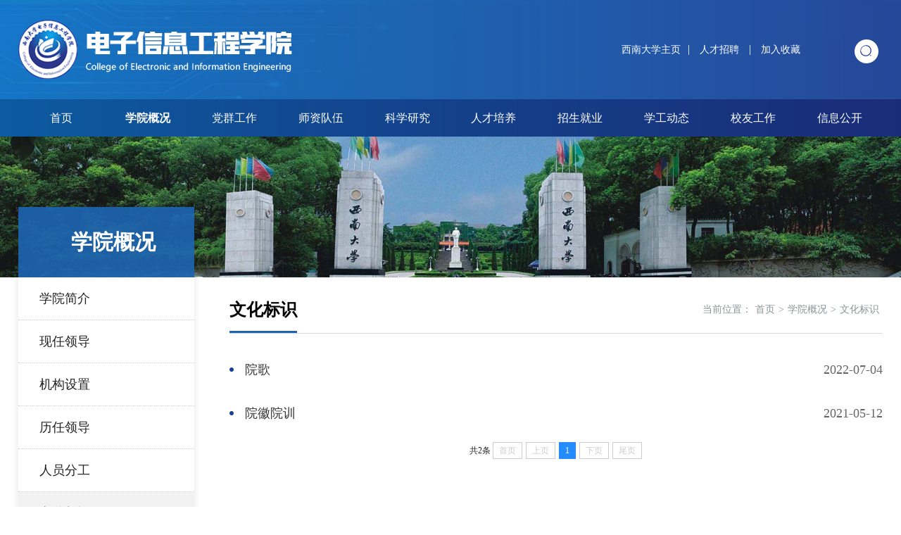

--- FILE ---
content_type: text/html
request_url: http://ceie.swu.edu.cn/xygk/whbs.htm
body_size: 5297
content:
<!DOCTYPE html>
<html>

<head>
    <meta charset="utf-8" />
    <meta name="renderer" content="webkit" />
    <link rel="shortcut icon" href="../images/favicon.ico" type="image/x-icon">
    <meta name="viewport" content="width=device-width, initial-scale=1.0, maximum-scale=1.0, user-scalable=0,minimal-ui:ios">
    <meta http-equiv="X-UA-Compatible" content="ie=edge">
    <title>文化标识-电信学院</title><META Name="keywords" Content="电信学院,院徽院训" />

    <link rel="stylesheet" href="../style/slick.css">
    <link rel="stylesheet" href="../style/slick-theme.css">
    <link rel="stylesheet" href="../style/public.css">
    <link rel="stylesheet" href="../style/ny.css">

    <script src="../js/jquery.js"></script>
    <script src="../js/slick.js"></script>
    <script src="../js/public.js"></script>
<!--Announced by Visual SiteBuilder 9-->
<link rel="stylesheet" type="text/css" href="../_sitegray/_sitegray_d.css" />
<script language="javascript" src="../_sitegray/_sitegray.js"></script>
<!-- CustomerNO:77656262657232307478475053535742000100004154 -->
<link rel="stylesheet" type="text/css" href="../listx.vsb.css" />
<script type="text/javascript" src="/system/resource/js/counter.js"></script>
<script type="text/javascript">_jsq_(1017,'/listx.jsp',-1,1747819929)</script>
</head>

<body>
<div class="b-top">
    <div class="t-search-zzc"></div>
    <script type="text/javascript">
    function _nl_ys_check(){
        
        var keyword = document.getElementById('showkeycode1073030').value;
        if(keyword==null||keyword==""){
            alert("请输入你要检索的内容！");
            return false;
        }
        if(window.toFF==1)
        {
            document.getElementById("lucenenewssearchkey1073030").value = Simplized(keyword );
        }else
        {
            document.getElementById("lucenenewssearchkey1073030").value = keyword;            
        }
        var  base64 = new Base64();
        document.getElementById("lucenenewssearchkey1073030").value = base64.encode(document.getElementById("lucenenewssearchkey1073030").value);
        new VsbFormFunc().disableAutoEnable(document.getElementById("showkeycode1073030"));
        return true;
    } 
</script>
<form action="../search.jsp?wbtreeid=1017" method="post" id="au0a" name="au0a" onsubmit="return _nl_ys_check()" style="display: inline">
 <input type="hidden" id="lucenenewssearchkey1073030" name="lucenenewssearchkey" value=""><input type="hidden" id="_lucenesearchtype1073030" name="_lucenesearchtype" value="1"><input type="hidden" id="searchScope1073030" name="searchScope" value="0">
 <div class="t-search">
 <div>
            <input type="text" palceholder="输入关键字！" name="showkeycode" id="showkeycode1073030" style="color:#666666;">
            <div class="search-btn">
                <input type="image" src="../images/searchbt.png">
            </div>
        </div>
         </div>
 
  
</form><script language="javascript" src="/system/resource/js/base64.js"></script><script language="javascript" src="/system/resource/js/formfunc.js"></script>
 
</div>
    <!-- pc 顶部 导航 -->
    <div class="pc">
        <div class="top">
            <div class="px1500 clearfix">
                <div class="logo fl">
<a href="../index.htm"><img src="../images/logo.png" /></a></div>
                <div class="top-r fr">
                    <div class="search-btnr">
                        <img class="search-switch" src="../images/searchbt.png" alt="">
                    </div>
                </div>
                <div class="toplink">
<script language="javascript">
function dosuba1073029a()
{
    try{
        var ua = navigator.userAgent.toLowerCase();
        if(ua.indexOf("msie 8")>-1)
        {
            window.external.AddToFavoritesBar(document.location.href,document.title,"");//IE8
        }else if(ua.toLowerCase().indexOf("rv:")>-1)
        {
            window.external.AddToFavoritesBar(document.location.href,document.title,"");//IE11+
        }else{
            if (document.all) 
            {
                window.external.addFavorite(document.location.href, document.title);
            }else if(window.sidebar)
            {
                window.sidebar.addPanel( document.title, document.location.href, "");//firefox
            }
            else
            {
                alert(hotKeysa1073029a());
            }
        }

    }
    catch (e){alert("无法自动添加到收藏夹，请使用 Ctrl + d 手动添加");}
}
function hotKeysa1073029a() 
{
    var ua = navigator.userAgent.toLowerCase(); 
    var str = "";    
    var isWebkit = (ua.indexOf('webkit') != - 1); 
    var isMac = (ua.indexOf('mac') != - 1);     
    if (ua.indexOf('konqueror') != - 1) 
    {  
        str = 'CTRL + B'; // Konqueror   
    } 
    else if (window.home || isWebkit || isMac) 
    {        
        str = (isMac ? 'Command/Cmd' : 'CTRL') + ' + D'; // Netscape, Safari, iCab, IE5/Mac   
    }
    return ((str) ? '无法自动添加到收藏夹，请使用' + str + '手动添加' : str);
}
function setHomepagea1073029a()
{
    var url = document.location.href;
    if (document.all)
    {
        document.body.style.behavior='url(#default#homepage)';
        document.body.setHomePage(url);
    }
    else if (window.sidebar)
    {
        if(window.netscape)
        {
             try{
                  netscape.security.PrivilegeManager.enablePrivilege("UniversalXPConnect");
             }catch (e){
                   alert("该操作被浏览器拒绝，如果想启用该功能，请在地址栏内输入 about:config,然后将项 signed.applets.codebase_principal_support 值该为true");
             }
        }
    var prefs = Components.classes['@mozilla.org/preferences-service;1'].getService(Components. interfaces.nsIPrefBranch);
    prefs.setCharPref('browser.startup.homepage',url);
    }
    else
    {
        alert("浏览器不支持自动设为首页，请手动设置");
    }
}
</script>
            <a href="http://www.swu.edu.cn/" target="_blank">西南大学主页</a>|
            
            <A href="../szdw/rczp.htm" style="TEXT-DECORATION: none;">
              人才招聘 
            </A>
        |
            <A onclick="javascript:dosuba1073029a();" href="#" style="TEXT-DECORATION: none;">
               加入收藏 
            </A>
</div>
            </div>
        </div>
        <div class="nav"><ul class="px1500 clearfix">


  <li>
                    <a href="../index.htm">首页</a>
                     
                       
                </li>

 

  <li class="active">
                    <a href="xyjj.htm">学院概况</a>
                    <div>
                        <ul>
                     <li>
                                <a href="xyjj.htm">学院简介</a>
                            </li>
                     <li>
                                <a href="xrld.htm">现任领导</a>
                            </li>
                     <li>
                                <a href="jgsz.htm">机构设置</a>
                            </li>
                     <li>
                                <a href="lrld.htm">历任领导</a>
                            </li>
                     <li>
                                <a href="ryfg.htm">人员分工</a>
                            </li>
                     <li>
                                <a href="whbs.htm">文化标识</a>
                            </li>
                     </ul>
                    </div>
                     
                       
                </li>

 

  <li>
                    <a href="../dqgz/dzzsz.htm">党群工作</a>
                    <div>
                        <ul>
                     <li>
                                <a href="../dqgz/dzzsz.htm">党组织设置</a>
                            </li>
                     <li>
                                <a href="../dqgz/sdsf.htm">师德师风</a>
                            </li>
                     <li>
                                <a href="../dqgz/jwgz.htm">纪委工作</a>
                            </li>
                     <li>
                                <a href="../dqgz/dwgk.htm">党务公开</a>
                            </li>
                     <li>
                                <a href="../dqgz/dyfz.htm">党员发展</a>
                            </li>
                     <li>
                                <a href="../dqgz/hdly.htm">活动掠影</a>
                            </li>
                     <li>
                                <a href="../dqgz/gzzd.htm">规章制度</a>
                            </li>
                     <li>
                                <a href="../dqgz/dxzx.htm">党校在线</a>
                            </li>
                     <li>
                                <a href="../dqgz/ghjdh.htm">工会教代会</a>
                            </li>
                     </ul>
                    </div>
                     
                       
                </li>

 

  <li>
                    <a href="../szdw/gjrc.htm">师资队伍</a>
                    <div>
                        <ul>
                     <li>
                                <a href="../szdw/gjrc.htm">各级人才</a>
                            </li>
                     <li>
                                <a href="../szdw/dzxxx.htm">电子信息系</a>
                            </li>
                     <li>
                                <a href="../szdw/txgcx.htm">通信工程系</a>
                            </li>
                     <li>
                                <a href="../szdw/xxaqx.htm">信息安全系</a>
                            </li>
                     <li>
                                <a href="../szdw/syzx.htm">实验中心</a>
                            </li>
                     <li>
                                <a href="../szdw/xgdw.htm">学工队伍</a>
                            </li>
                     <li>
                                <a href="../szdw/xzgl.htm">行政管理</a>
                            </li>
                     <li>
                                <a href="../szdw/rczp.htm">人才招聘</a>
                            </li>
                     </ul>
                    </div>
                     
                       
                </li>

 

  <li>
                    <a href="../kxyj/xkjs.htm">科学研究</a>
                    <div>
                        <ul>
                     <li>
                                <a href="../kxyj/xkjs.htm">学科建设</a>
                            </li>
                     <li>
                                <a href="../kxyj/kypt.htm">科研平台</a>
                            </li>
                     <li>
                                <a href="../kxyj/kytd.htm">科研团队</a>
                            </li>
                     <li>
                                <a href="../kxyj/xsjl.htm">学术交流</a>
                            </li>
                     <li>
                                <a href="../kxyj/kyxm.htm">科研项目</a>
                            </li>
                     <li>
                                <a href="../kxyj/kycg.htm">科研成果</a>
                            </li>
                     </ul>
                    </div>
                     
                       
                </li>

 

  <li>
                    <a href="../rcpy/bksjy.htm">人才培养</a>
                    <div>
                        <ul>
                     <li>
                                <a href="../rcpy/bksjy.htm">本科生教育</a>
                            </li>
                     <li>
                                <a href="../rcpy/yjsjy.htm">研究生教育</a>
                            </li>
                     <li>
                                <a href="../rcpy/gjjl.htm">国际交流</a>
                            </li>
                     </ul>
                    </div>
                     
                       
                </li>

 

  <li>
                    <a href="../zsjy/zsxx.htm">招生就业</a>
                    <div>
                        <ul>
                     <li>
                                <a href="../zsjy/zsxx.htm">招生信息</a>
                            </li>
                     <li>
                                <a href="../zsjy/jyzc.htm">就业政策</a>
                            </li>
                     <li>
                                <a href="../zsjy/jyxx.htm">就业信息</a>
                            </li>
                     <li>
                                <a href="../zsjy/bysxx.htm">毕业生信息</a>
                            </li>
                     <li>
                                <a href="../zsjy/qzls.htm">求职路上</a>
                            </li>
                     <li>
                                <a href="../zsjy/yjsdsjs.htm">研究生导师介绍</a>
                            </li>
                     </ul>
                    </div>
                     
                       
                </li>

 

  <li>
                    <a href="../xgdt/gzzd.htm">学工动态</a>
                    <div>
                        <ul>
                     <li>
                                <a href="../xgdt/gzzd.htm">规章制度</a>
                            </li>
                     <li>
                                <a href="../xgdt/xskj.htm">学生科技</a>
                            </li>
                     <li>
                                <a href="../xgdt/txhd.htm">团学活动</a>
                            </li>
                     <li>
                                <a href="../xgdt/xsfc.htm">学生风采</a>
                            </li>
                     </ul>
                    </div>
                     
                       
                </li>

 

  <li>
                    <a href="<span style='color:red;font-size:9pt'>转换链接错误</span>">校友工作</a>
                    <div>
                        <ul>
                     <li>
                                <a href="../xygz/xyfc.htm">校友风采</a>
                            </li>
                     <li>
                                <a href="../xygz/xyhd.htm">校友活动</a>
                            </li>
                     </ul>
                    </div>
                     
                       
                </li>

 

  <li>
                    <a href="../xxgk/xyxw.htm">信息公开</a>
                    <div>
                        <ul>
                     <li>
                                <a href="../xxgk/xyxw.htm">学院新闻</a>
                            </li>
                     <li>
                                <a href="../xxgk/xytz.htm">通知公告</a>
                            </li>
                     <li>
                                <a href="../xxgk/ywgk.htm">院务公开</a>
                            </li>
                     <li>
                                <a href="../xxgk/xzzq.htm">下载专区</a>
                            </li>
                     </ul>
                    </div>
                     
                       
                </li>

 
</ul></div>
    </div>
    <!-- 移动端导航 -->
    <div class="m-top">
        <div class="wap wap-menu">
            <img src="../images/menu.png" class="menu" alt="">
            <img src="../images/close.png" class="close-menu" alt="">
        </div>
    </div>
    <div class="wap m-head">
        <div class="m-logo">    <script language="javascript" src="/system/resource/js/dynclicks.js"></script> 
            
              
                        <a href="../index.htm" onclick="_addDynClicks(&#34;wbimage&#34;, 1747819929, 75433)">
                           
                            <img src="../images/logo.png">
                        </a>  
                   
       
</div>
        <div class="m-nav">
            <div class="m-tlink"><script language="javascript" src="/system/resource/js/openlink.js"></script>
    <a href="http://www.swu.edu.cn/" onclick="_addDynClicks(&#34;wburl&#34;, 1747819929, 86729)">西南大学主页</a>
</div>
            <div class="m-search"><script type="text/javascript">
    function _nl_ys_check1(){
        
        var keyword = document.getElementById('showkeycode1073033').value;
        if(keyword==null||keyword==""){
            alert("请输入你要检索的内容！");
            return false;
        }
        if(window.toFF==1)
        {
            document.getElementById("lucenenewssearchkey1073033").value = Simplized(keyword );
        }else
        {
            document.getElementById("lucenenewssearchkey1073033").value = keyword;            
        }
        var  base64 = new Base64();
        document.getElementById("lucenenewssearchkey1073033").value = base64.encode(document.getElementById("lucenenewssearchkey1073033").value);
        new VsbFormFunc().disableAutoEnable(document.getElementById("showkeycode1073033"));
        return true;
    } 
</script>
<form action="../search.jsp?wbtreeid=1017" method="post" id="au6a" name="au6a" onsubmit="return _nl_ys_check1()" style="display: inline">
 <input type="hidden" id="lucenenewssearchkey1073033" name="lucenenewssearchkey" value=""><input type="hidden" id="_lucenesearchtype1073033" name="_lucenesearchtype" value="1"><input type="hidden" id="searchScope1073033" name="searchScope" value="0">
 
 <input type="text" placeholder="请输入关键字" name="showkeycode" id="showkeycode1073033">
  <input type="image" src="../images/searchbt.png">
 
  
</form>
</div>
            <ul class="">
<li>
                    <a href="../index.htm">首页</a>
                    
                </li>

 

<li>
                    <a href="xyjj.htm">学院概况</a><span></span>
                     <ul>
                     <li>
                            <a href="xyjj.htm">学院简介</a>
                        </li>
                     <li>
                            <a href="xrld.htm">现任领导</a>
                        </li>
                     <li>
                            <a href="jgsz.htm">机构设置</a>
                        </li>
                     <li>
                            <a href="lrld.htm">历任领导</a>
                        </li>
                     <li>
                            <a href="ryfg.htm">人员分工</a>
                        </li>
                     <li>
                            <a href="whbs.htm">文化标识</a>
                        </li>
                     </ul>
                    
                    
                </li>

 

<li>
                    <a href="../dqgz/dzzsz.htm">党群工作</a><span></span>
                     <ul>
                     <li>
                            <a href="../dqgz/dzzsz.htm">党组织设置</a>
                        </li>
                     <li>
                            <a href="../dqgz/sdsf.htm">师德师风</a>
                        </li>
                     <li>
                            <a href="../dqgz/jwgz.htm">纪委工作</a>
                        </li>
                     <li>
                            <a href="../dqgz/dwgk.htm">党务公开</a>
                        </li>
                     <li>
                            <a href="../dqgz/dyfz.htm">党员发展</a>
                        </li>
                     <li>
                            <a href="../dqgz/hdly.htm">活动掠影</a>
                        </li>
                     <li>
                            <a href="../dqgz/gzzd.htm">规章制度</a>
                        </li>
                     <li>
                            <a href="../dqgz/dxzx.htm">党校在线</a>
                        </li>
                     <li>
                            <a href="../dqgz/ghjdh.htm">工会教代会</a>
                        </li>
                     </ul>
                    
                    
                </li>

 

<li>
                    <a href="../szdw/gjrc.htm">师资队伍</a><span></span>
                     <ul>
                     <li>
                            <a href="../szdw/gjrc.htm">各级人才</a>
                        </li>
                     <li>
                            <a href="../szdw/dzxxx.htm">电子信息系</a>
                        </li>
                     <li>
                            <a href="../szdw/txgcx.htm">通信工程系</a>
                        </li>
                     <li>
                            <a href="../szdw/xxaqx.htm">信息安全系</a>
                        </li>
                     <li>
                            <a href="../szdw/syzx.htm">实验中心</a>
                        </li>
                     <li>
                            <a href="../szdw/xgdw.htm">学工队伍</a>
                        </li>
                     <li>
                            <a href="../szdw/xzgl.htm">行政管理</a>
                        </li>
                     <li>
                            <a href="../szdw/rczp.htm">人才招聘</a>
                        </li>
                     </ul>
                    
                    
                </li>

 

<li>
                    <a href="../kxyj/xkjs.htm">科学研究</a><span></span>
                     <ul>
                     <li>
                            <a href="../kxyj/xkjs.htm">学科建设</a>
                        </li>
                     <li>
                            <a href="../kxyj/kypt.htm">科研平台</a>
                        </li>
                     <li>
                            <a href="../kxyj/kytd.htm">科研团队</a>
                        </li>
                     <li>
                            <a href="../kxyj/xsjl.htm">学术交流</a>
                        </li>
                     <li>
                            <a href="../kxyj/kyxm.htm">科研项目</a>
                        </li>
                     <li>
                            <a href="../kxyj/kycg.htm">科研成果</a>
                        </li>
                     </ul>
                    
                    
                </li>

 

<li>
                    <a href="../rcpy/bksjy.htm">人才培养</a><span></span>
                     <ul>
                     <li>
                            <a href="../rcpy/bksjy.htm">本科生教育</a>
                        </li>
                     <li>
                            <a href="../rcpy/yjsjy.htm">研究生教育</a>
                        </li>
                     <li>
                            <a href="../rcpy/gjjl.htm">国际交流</a>
                        </li>
                     </ul>
                    
                    
                </li>

 

<li>
                    <a href="../zsjy/zsxx.htm">招生就业</a><span></span>
                     <ul>
                     <li>
                            <a href="../zsjy/zsxx.htm">招生信息</a>
                        </li>
                     <li>
                            <a href="../zsjy/jyzc.htm">就业政策</a>
                        </li>
                     <li>
                            <a href="../zsjy/jyxx.htm">就业信息</a>
                        </li>
                     <li>
                            <a href="../zsjy/bysxx.htm">毕业生信息</a>
                        </li>
                     <li>
                            <a href="../zsjy/qzls.htm">求职路上</a>
                        </li>
                     <li>
                            <a href="../zsjy/yjsdsjs.htm">研究生导师介绍</a>
                        </li>
                     </ul>
                    
                    
                </li>

 

<li>
                    <a href="../xgdt/gzzd.htm">学工动态</a><span></span>
                     <ul>
                     <li>
                            <a href="../xgdt/gzzd.htm">规章制度</a>
                        </li>
                     <li>
                            <a href="../xgdt/xskj.htm">学生科技</a>
                        </li>
                     <li>
                            <a href="../xgdt/txhd.htm">团学活动</a>
                        </li>
                     <li>
                            <a href="../xgdt/xsfc.htm">学生风采</a>
                        </li>
                     </ul>
                    
                    
                </li>

 

<li>
                    <a href="<span style='color:red;font-size:9pt'>转换链接错误</span>">校友工作</a><span></span>
                     <ul>
                     <li>
                            <a href="../xygz/xyfc.htm">校友风采</a>
                        </li>
                     <li>
                            <a href="../xygz/xyhd.htm">校友活动</a>
                        </li>
                     </ul>
                    
                    
                </li>

 

<li>
                    <a href="../xxgk/xyxw.htm">信息公开</a><span></span>
                     <ul>
                     <li>
                            <a href="../xxgk/xyxw.htm">学院新闻</a>
                        </li>
                     <li>
                            <a href="../xxgk/xytz.htm">通知公告</a>
                        </li>
                     <li>
                            <a href="../xxgk/ywgk.htm">院务公开</a>
                        </li>
                     <li>
                            <a href="../xxgk/xzzq.htm">下载专区</a>
                        </li>
                     </ul>
                    
                    
                </li>

 
 <div class="clear"></div></ul>
        </div>
    </div>
<div class="banner">
    <div><a><img src="../images/ny-banner.jpg" /> </a></div>
</div>
<!---->
    <div class="nymain">
        <div class="px1500">
            <div class="channl-menu leftNav">
                <h2>



学院概况<span></span></h2>
                <ul>
<li>
                        <a href="xyjj.htm">学院简介</a>
                       
                         
                        
                    </li>

 

<li>
                        <a href="xrld.htm">现任领导</a>
                       
                         
                        
                    </li>

 

<li>
                        <a href="jgsz.htm">机构设置</a>
                       
                         
                        
                    </li>

 

<li>
                        <a href="lrld.htm">历任领导</a>
                       
                         
                        
                    </li>

 

<li>
                        <a href="ryfg.htm">人员分工</a>
                       
                         
                        
                    </li>

 

<li class="active  on">
                        <a href="whbs.htm">文化标识</a>
                       
                         
                        
                    </li>

 
</ul>
            </div>
            <div class="ny-right">
                <div class="position d">
                    <div class="">
                       <h3>



文化标识</h3>
                     <span>当前位置：</span>
                        <a href="../index.htm">首页</a>
               <span>&gt;</span>
                <a href="xyjj.htm">学院概况</a>
               <span>&gt;</span>
                <a href="whbs.htm">文化标识</a>

                    </div>
                </div>
                <div class="text-list2">

<script language="javascript" src="/system/resource/js/centerCutImg.js"></script><script language="javascript" src="/system/resource/js/ajax.js"></script><ul>
        
     <li class="d">
                            <span>2022-07-04</span><a href="../info/1017/3227.htm">院歌</a>
                        </li>
    
     
    
     <li class="d">
                            <span>2021-05-12</span><a href="../info/1017/1007.htm">院徽院训</a>
                        </li>
    
     
    </ul>
    
  <link rel="stylesheet" Content-type="text/css" href="/system/resource/css/pagedown/sys.css"><div class="pb_sys_common pb_sys_full pb_sys_style1" style="margin-top:10px;text-align:center;"><span class="p_t">共2条</span> <span class="p_pages"><span class="p_first_d p_fun_d">首页</span><span class="p_prev_d p_fun_d">上页</span><span class="p_no_d">1</span><span class="p_next_d p_fun_d">下页</span><span class="p_last_d p_fun_d">尾页</span></span></div><script>_showDynClickBatch(['dynclicks_u13_3227','dynclicks_u13_1007'],[3227,1007],"wbnews", 1747819929)</script></div>
            </div>

            <div class="clear"></div>
        </div>
    </div>
<!---->
   <div class="foot wow fadeInUp">
        <div class="px1500 clearfix">
            <div class="foot-l fl"><script language="javascript" src="/system/resource/js/news/mp4video.js"></script>
<p>地 址：重庆市北碚区天生路2号</p> 
<p>电 话：023-68250394</p> 
<p>邮 箱：dxxybgs@swu.edu.cn</p> 
<p>Copyright © 2013 - 2021 ceie.swu.edu.cn All Rights Reserved.</p></div>
            <div class="foot-c fl">     
           
                
                            <img src="../images/logo_end.png">
                       
       
</div>
            <div class="foot-r fr">
<p>书记邮箱：cdli@swu.edu.cn</p> 
<p>院长邮箱：lihongyi2009@swu.edu.com</p> 
<p>纪委邮箱：xl2009@swu.edu.cn</p> 
<p><a href="http://172.18.44.165/" target="_blank"> 实验中心综合管理平台登录</a></p></div>
        </div>
        <div class="copright"><!-- 版权内容请在本组件"内容配置-版权"处填写 -->
<p> 版权所有 @2022西南大学电子信息工程学院</p></div>
    </div>
    <div class="actGotop" style="display: none;"><a href="javascript:;" title="返回顶部"></a></div>
    <script type="text/javascript" src="../js/index.js"></script>
</body>

</html>


--- FILE ---
content_type: text/css
request_url: http://ceie.swu.edu.cn/style/public.css
body_size: 3115
content:
@charset "utf-8";
* {
    padding: 0;
    margin: 0;
    -webkit-box-sizing: border-box;
    -moz-box-sizing: border-box;
    box-sizing: border-box;
    /* font-weight: normal; */
    outline: none;
}
html {overflow-x: hidden;}

html,
body {
    color: #222;
    font-size: 16px;
    font-family: "微软雅黑";
    margin-left: auto !important;
    margin-right: auto !important;
    text-align: left;
    background: #ffffff;
}

li {
    list-style: none;
}

a {
    text-decoration: none;
    color: #222;
}

b {word-break: break-all;}

img,
input {
    border: 0;
    outline: none;
}

body .clear {
    clear: both;
    height: 0 !important;
    width: 0 !important;
    border: none !important;
    margin: 0 !important;
    padding: 0 !important;
    float: none !important;
}

.clearfix:after {
    content: "";
    clear: both;
    display: block;
    overflow: hidden;
    font-size: 0;
    height: 0;
}

.clearfix {
    zoom: 1;
}

.fl {
    float: left;
}

.fr {
    float: right;
}

.px1500 {
    width: 1500px;
    max-width: 1500px;
    margin: 0 auto;
}

.pic {
    padding-top: 75%;
    position: relative;
    overflow: hidden;
}

.pic img {
    position: absolute;
    left: 0;
    top: 0;
    width: 100%;
    height: 100%;
    transition: all 1s;
}

.pic img:hover {
    transform: scale(1.1);
}

.wap {
    display: none !important;
}

/* 定位搜索框 */

/* 定位搜索框 */

.b-top {
    line-height: 40px;
    position: fixed;
    left: 0;
    top: 0;
    width: 100%;
    height: 100%;
    z-index: 999999;
    display: none;
}

.t-search-zzc {
    position: fixed;
    z-index: 99998;
    left: 0;
    right: 0;
    top: 0;
    bottom: 0;
    background: rgba(0, 0, 0, .6);
}

.t-search {
    padding: 0 0 10px 0;
    display: none;
    display: block;
    position: fixed;
    left: 50%;
    top: 50%;
    transform: translateX(-50%) translateY(-50%);
    z-index: 99999;
}

.t-search > div {
    min-width: 500px;
    margin: 0 auto;
    position: relative;
    padding-right: 50px;
    padding: 0 0;
    background: #fff;
}

.t-search > div input[type="text"] {
    display: block;
    width: 100%;
    padding: 0 70px 0 20px;
    font-size: 18px;
    height: 50px;
    box-sizing: border-box;
}

.search-btnr {
    height: 46px;
    width: 46px;
    text-align: center;
    line-height: 46px;
    border-radius: 50%;
    transition: all 0.3s
}

.search-btnr:hover {
    background: #5261a6;
    transition: all 0.3s
}

.search-btnr img {
    display: block;
    margin: 6px;
    background: #ffffff;
    border-radius: 50%;
    padding: 8px;
    cursor: pointer;
    display: inline-block;
}

.search-btnr input {
    display: block;
    width: 20px;
    margin: 10px auto;
}

.search-btn {
    position: absolute;
    right: 0;
    top: 0;
    height: 50px;
    width: 50px;
    background: #ffffff;
}

.search-btn:hover {
    background: #E1F0FD;
}

.search-btn input {
    display: block;
    width: 24px;
    margin: 13px auto;
}

/*头部*/

.top {
    width: 100%;
    position: relative;
    top: 0;
    left: 0;
    right: 0;
    /* z-index: 999; */
    background: url(../images/top-bg.jpg) no-repeat #244e9f;
    background-size: cover;
    transition: all 0.3s;
}

.top > div {
}

.logo a {
    display: block;
    font-size: 0;
    line-height: 140px;
}

.logo img {
    vertical-align: middle;
}

.top .xx {
    display: block;
    margin-left: 6%;
    margin-top: 60.5px;
}

.toplink {
    float: right;
    line-height: 140px;
    margin-right: 5%;
    color: #ffffff;
}

.toplink a {
    color: #ffffff;
    font-size: 14px;
    padding: 10px;
}

.toplink a:hover {
    color: #cccccc;
}

.top-r {
    float: right;

    margin-top: 50px;
}

.search {
    width: 326px;
    height: 42px;
    background: none;
    border: 1px solid #ddd;
    border-radius: 22px;
    overflow: hidden;
    position: relative;
}

input,
button {
    border: none;
    outline: none;
}

.search .text {
    width: 326px;
    padding-left: 15px;
    padding-right: 74px;
    height: 40px;
    font-size: 14px;
    background: none;
    color: #333;
}

.search .button {
    width: 64px;
    height: 40px;
    background: #ae0207   no-repeat center;
    border-radius: 22px;
    position: absolute;
    top: 0;
    right: 0;
    cursor: pointer;
    text-align: center;
}

input::-webkit-input-placeholder {
    color: #999;
}

input::-moz-input-placeholder {
    color: #999;
}

input::-ms-input-placeholder {
    color: #999;
}


/*导航*/

.nav {
    height: 53px;
    line-height: 53px;
    background: url("../images/nav_bg.png") center no-repeat #144089;
    transition: all 0.3s;
    background-size: cover;
}

.nav.on {
    position: fixed;
    left: 0;
    right: 0;
    top: 0;
    z-index: 999;
    box-shadow: 0 0 10px #333333a8;
}

.nav > ul {
    font-size: 0;
}

.nav > ul > li {
    float: left;
    text-align: center;
    position: relative;
    width: 10%;
}

.nav > ul > li:hover {
    background: #1b2673
}

.nav > ul > li:first-child {
    margin-left: 0;
}

.nav > ul > li > a {
    display: block;
    font-size: 16px;
    font-weight: normal;
    color: #fff;
    text-align: center;
    position: relative;
    transition: auto;
}

.nav > ul > li.on > div {
    border-top: 3px solid #ffffff;
}

.nav > ul > li > a::after {
    content: "";
    position: absolute;
    left: 50%;
    transform: translateX(-50%);
    bottom: 0;
    border-bottom: 5px solid transparent;
    border-left: 5px solid transparent;
    border-right: 5px solid transparent;
}

.nav > ul > li.on > a::after {
    border-bottom: 5px solid #ffffff;
}

.nav > ul > li > a:before {
    content: "";
    position: absolute;
    bottom: -2px;
    left: 50%;
    transform: translateX(-50%);
    width: 50%;
    height: 2px;
    background: #fff;
    display: none;
}

.nav > ul > li.active > a {
    color: #fff;
    font-weight: 600;
}

.nav > ul > li.on > a {
    color: #fff;
    font-weight: 600;
}

.nav > ul > li.active > a:before {
    display: none;
}

.nav > ul > li:hover > a:before {
    display: none;
}

.nav > ul > li > div {
    position: absolute;
    top: 100%;
    width: 100%;
    background: #fff;
    background: rgb(255 255 255);
    z-index: 9999;
    overflow: hidden;
    line-height: normal;
    display: none;
    box-shadow: 0 0 10px rgba(0, 0, 0, .2);
}

.nav > ul > li > div > ul {
    overflow: hidden;
}

.nav > ul > li > div > ul > li a {
    display: block;
    font-size: 15px;
    line-height: 27px;
    transition: .3s;
    color: #333;
    padding: 5px 10px;
    border-bottom: #f4f4f4 1px solid;
}

.nav > ul > li > div > ul > li a:hover {
    background: #144089;
    color: #fff;
}


/*底部*/

.foot {
    background: url("../images/end_bg.png") center no-repeat #244e9f;
    background-size: cover;
}

.foot .px1500 {
    padding: 50px 0;
}

.foot > div {
    color: #fff;
}

.foot a {
    color: #fff;
}

.foot-l {
    width: 35%;
    float: left;
    padding-right: 5%;
}

.foot-l p {
    font-size: 15px;
    line-height: 30px;
    text-align: left;
}

.foot-l img {
    vertical-align: middle;
    max-height: 68px;
}

.foot-c {
    width: 30%;
    text-align: center;
    position: relative;
    border-left: #6e97ca 1px solid;
    border-right: #6e97ca 1px solid;
}

.foot-c p {
    font-size: 15px;
    line-height: 30px;
}

.foot-r {
    width: 35%;
    float: right;
    padding-left: 5%;
}

.foot-r p {
    font-size: 15px;
    line-height: 30px;
    text-align: left;
}

.foot-r ul li {
    float: left;
    width: 100px;
    text-align: center;
}


.copright {
    color: #fff;
    text-align: center;
    height: 34px;
    line-height: 34px;
    overflow: hidden;
    font-size: 14px;
    background: #192c7887;
}

.copright p {
    margin: 0;
    padding: 0
}

.copright a {
    color: #fff;
}

.copright a:hover {
    color: #d9d9d9;
}

@media screen and (max-width: 1800px) {
}

@media screen and (max-width: 1600px) {
}

@media screen and (max-width: 1400px) {
    .px1500 {
        width: 96%;
        margin: 0 auto;
    }

    .foot-c {
        margin-left: 0%;
    }
}

@media screen and (max-width: 1300px) {
    .foot-l img {
        max-height: 55px;
    }
}

@media screen and (max-width: 1200px) {
    .foot-l img {
        max-height: 50px;
    }

    .foot-c {
        margin-left: 3%;
    }

    .foot-r ul li {
        width: 110px;
    }

    .foot-r ul li:nth-child(2) {
        margin-left: 20px;
    }

.foot-r {
    width: 32%;
}

}

@media screen and (max-width: 1100px) {
    .foot-c p {
        font-size: 12px;
    }

.foot-c img {width: 90%;}
}

@media screen and (max-width: 1024px) {
.foot-c img {width:auto;}

    .foot .px1500 {
        padding: 30px 0;
    }

    body {
        padding-top: 60px !important;
    }

    .pc {
        display: none !important;
    }

    .banner .slick-slide a:before {
        display: none;
    }

    .m-top {
        max-width: 1920px;
        margin: 0 auto;
        position: fixed;
        right: 20px;
        top: 18px;
        width: 25px;
        height: 25px;
        z-index: 9999;
    }

    .wap {
        display: block !important;
    }

    .wap-menu {
        position: absolute;
        top: 0;
        right: 0;
        z-index: 99999;
        font-size: 0;
    }

    .wap-menu img {
        height: 25px;
    }

    .close-menu {
        display: none;
        position: absolute;
        right: 0;
        top: 0;
    }

    .m-head {
        position: fixed;
        top: 0;
        left: 0;
        right: 0;
        background: #a60308;
        background-image: -moz-linear-gradient(0deg, rgb(13, 157, 228) 0%, rgb(43, 55, 139) 100%);
        background-image: -webkit-linear-gradient(0deg, rgb(13, 157, 228) 0%, rgb(43, 55, 139) 100%);
        background-image: -ms-linear-gradient(0deg, rgb(13, 157, 228) 0%, rgb(43, 55, 139) 100%);
        box-shadow: 0px 0px 8.73px 0.27px rgba(0, 0, 0, 0.44);
        z-index: 999;
        padding: 10px 20px;
    }

    .m-logo {
        font-size: 0;
    }

    .m-logo a {
        font-size: 0;
        line-height: 40px;
        display: block;
    }

    .m-logo img {
        max-height: 40px;
        max-width: 80%;
        vertical-align: middle;
    }

    .m-tlink {
        font-size: 12px;
        padding: 10px 15px 0 15px;
        color: rgba(255, 255, 255, 0.6);
    }

    .m-tlink a {
        font-size: 12px;
        margin: 0 8px;
        color: #fff;
        display: inline-block;
        line-height: 24px;
        /*background: #fff;*/
        line-height: 24px;
        border-radius: 5px;
    }

    .m-tlink a img {
        vertical-align: -2px;
        padding-right: 5px;
        height: 14px;
    }

    .m-tlink a img:last-child {
        height: 7px;
        vertical-align: middle;
    }

    .m-search {
        margin: 0 15px;
        padding-right: 50px;
        padding-left: 10px;
        padding-top: 5px;
        padding-bottom: 5px;
        position: relative;
        line-height: 35px;
        background: #fff;
        margin-top: 15px;
        margin-bottom: 15px;
        border: 1px solid #fff;
    }

    .m-search input[type="text"] {
        display: block;
        width: 100%;
        line-height: 25px;
        background: none;
        color: #333333;
        font-size: 12px;
    }

    .m-search input[type="text"]::placeholder {
        color: #fff;
    }

    .m-search input[type="image"] {
        position: absolute;
        right: 10px;
        top: 10px;
        height: 15px;
    }

    .m-nav {
        position: fixed;
        top: 60px;
        right: -100%;
        bottom: 0;
        z-index: 999;
        background: #26489a;
        border-top: 1px solid rgba(255, 255, 255, 0.2);
        overflow-y: scroll;
        width: 100%;
        max-width: 375px;
    }

    .m-nav .top-r {
        color: #fff;
        padding-left: 15px;
    }

    .m-nav ul {
        padding: 0 15px;
        /* border-top: 1px solid rgba(255, 255, 255, 0.2); */
    }

    .m-nav ul li {
        border-bottom: 1px solid rgba(255, 255, 255, 0.2);
        position: relative;
    }

    .m-nav ul li > span.on {
        transform: rotateZ(90deg);
    }

    .m-nav ul li ul {
        display: none;
    }

    .m-nav ul li ul li {
        border: none;
    }

    .m-nav > ul > li a {
        display: block;
        font-size: 14px;
        line-height: 20px;
        padding: 15px 0;
        position: relative;
        color: #fff;
    }

    .m-nav > ul > li ul li a {
        padding: 10px 0;
    }

    .m-nav > ul > li > span {
        position: absolute;
        width: 20px;
        height: 20px;
        background: url(../images/m-nav_down.png) no-repeat;
        background-size: 14px 14px;
        background-position: center center;
        right: 0;
        top: 15px;
        cursor: pointer;
        display: block;
        color: #fff;
        transition: all 0.3s;
    }

    .foot {
        padding: 0 0 0 0;
        background: url(../images/end_bg.png) right center no-repeat #244e9f;
        background-size: auto 100%;
    }


    .foot-l, .foot-c, .foot-r {
        float: none;
        width: auto;
        margin-left: 0;
        text-align: center;
    }

    .foot-l {
        line-height: inherit;
        width: 100%;
        padding: 0;
    }

    .foot-c {
        margin: 30px auto;
        border: none
    }

    .foot-r ul li {
        float: none;
        display: inline-block;
    }

    .foot-r {
        margin: 0 auto;
        width: 100%;
        padding: 0;
    }

    .foot-l p {
        text-align: center
    }

    .foot-r p {
        text-align: center
    }
}

@media screen and (max-width: 768px) {
    .px1500 {
    }

    .foot {
        background: url(../images/end_bg.png) center right no-repeat #244e9f;
        background-size: cover;
    }

    .foot-l p {
        text-align: center
    }

    .foot-r p {
        text-align: center
    }

    .foot-c {
       /* display: none */
        margin: 10px auto;
    }

    .foot .px1500 {
        padding: 20px 0;
    }

    .nymain .leftNav ul li a {
        padding: 0
    }

}

@media screen and (max-width: 480px) {
}

@media screen and (max-width: 375px) {
}

@media screen and (max-width: 320px) {

.foot-c img {
   
    max-width: 90%;
}


}

.actGotop {
    position: fixed;
    _position: absolute;
    bottom: 70px;
    right: 20px;
    width: 70px;
    height: 70px;
    display: none;
}

.actGotop a, .actGotop a:link {
    width: 70px;
    height: 70px;
    display: inline-block;
    background: url(../images/gotop.png) no-repeat;
    outline: none;
}

--- FILE ---
content_type: text/css
request_url: http://ceie.swu.edu.cn/style/ny.css
body_size: 4827
content:
@charset "utf-8";

/* 分页 */
.banner img {
    display: block;
    width: 100%;
}

.pagination {
    text-align: center;
    font-size: 0;
    padding-top: 50px;
}

.pagination a {
    display: inline-block;
    border: 1px solid #dcdcdc;
    padding: 0 12px;
    height: 35px;
    font-size: 14px;
    line-height: 35px;
    text-align: center;
    color: #666;
    margin: 0 7px;
}

.pagination a.active {
    background: #c4c4c4;
    color: #fff;
    border: 1px solid #9e9e9e;
}

.pagination a:hover {
    background: #1f5fae;
    color: #fff;
    border: 1px solid #1f5fae;
}

.pagination span {
    display: inline-block;
    font-size: 14px;
}

.nymain {
    position: relative;
}

.nymain > div {

}

.nymain .leftNav {
    float: left;
    width: 250px;
    position: relative;
    margin-right: 40px;
    margin-top: -100px;
    box-shadow: 0 0 10px rgb(0 0 0 / 10%);

}

.nymain .leftNav > h2 {
    line-height: 100px;
    color: #fff;
    background: rgba(29,100,178,0.9);
    font-size: 30px;
    overflow: hidden;
    text-align: center;
}

.nymain .leftNav > h2 img {
    vertical-align: middle;
    margin-right: 10px;
    margin-top: -5px;
}

.nymain .leftNav p {
    margin-left: 20px;
    font-size: 26px;
    font-weight: 600;
    color: #fff;
    padding: 20px 0;
}

.nymain .leftNav > ul {


    padding-bottom: 50px;

    background: #ffffff;
}

.nymain .leftNav > ul > li {
    position: relative;
    border-bottom: 1px dotted #cfcfcf;
}

.nymain .leftNav > ul > li:first-child {
    border-top: none;
}

.nymain .leftNav ul li a {
    display: block;
    font-size: 18px;
    line-height: 30px;

    padding: 15px 40px;
}

.nymain .leftNav > ul > li > span {
    position: absolute;
    width: 25px;
    height: 25px;
    right: 10px;
    top: 20px;
    line-height: 50px;
    background: url(../images/sub_left_down.png) no-repeat center center;
    cursor: pointer;
    transition: all 0.3s;
}

.nymain .leftNav > ul > li.on > span {
    transform: rotate(90deg);
}

.nymain .leftNav > ul > li.on > a {
    background: rgb(212 212 212 / 30%);
    color: #1f5fae;
    font-weight: 600;
}

.nymain .leftNav > ul > li.activ {
    background: #dadada;
}

.nymain .leftNav > ul > li.active > a {
    color: #1f5fae;
    font-weight: 600;
}

.nymain .leftNav ul li:hover {
}

.nymain .leftNav ul li.active {
    /*border-left: 3px solid #3264b4;*/
}

.nymain .leftNav ul li.active ul {
    display: block;
}

.nymain .leftNav ul li a:hover {
    background-position: 31px center;
    color: #1f5ead;
}

.nymain .leftNav > ul > li > ul {
    display: none;
    padding-top: 0;
    padding-bottom: 0;
    padding-right: 0;
}

.nymain .leftNav > ul > li > ul > li > a {
    font-size: 16px;
    line-height: 15px;
    border-top: 1px solid #eeeeee;
    padding-left: 65px;
    color: #666666;
}

.ny-right {
    overflow: hidden;
    min-height: 400px;
    margin-bottom: 40px;
}

.ny-rcom {
    font-size: 24px;
    color: #3264b4;
    margin-bottom: 15px;
    font-weight: normal;
}

.position {
    padding-top: 13px;
}

.position > div {
    position: relative;
    text-align: right;
    font-size: 0;
    line-height: 66px;
    border-bottom: 1px solid #d9d9d9;
}

.position h3 {
    position: absolute;
    font-size: 24px;
    font-weight: 600;
    color: #000;
    text-align: left;
    bottom: 0;
    left: 0;
}

.position h3::after {
    content: "";
    position: absolute;
    left: 0;
    bottom: 0;
    width: 100%;
    height: 3px;
    background: #1d64b2;
    z-index: 9;
}

.position span {
    color: #8c9396;
    font-size: 14px;
    vertical-align: middle;
}

.position img {
    height: 16px;
    vertical-align: middle;
    margin-right: 5px;
}

.position a {
    font-size: 14px;
    color: #8c9396;
    margin: 0 5px;
    vertical-align: middle;
}

.position a:hover {
    color: #1f5ead;
}

.text-list ul li a {
    display: block;
    overflow: hidden;
    padding: 30px 0;
    transition: all 0.3s;
    border-top: 1px solid #ccc;
}

.text-list ul li:nth-child(1) a {
    border-top: none;
}


.art-main .art-tit h3 {
    text-align: center;
    color: #333;
    font-size: 24px;
    margin-top: 30px;
    font-weight: 600;
}

.art-main .art-body {
    padding-top: 30px;
}

.art-main .art-body p {
    color: #333333;
    text-indent: 2em;
    font-size: 18px;
    line-height: 32px;
    margin-bottom: 10px;
    text-align: justify;
}

.art-main .art-body img {
    max-width: 80% !important;
    display: block;
    margin: 0 auto;
height: auto !important;
}

.art-main .art-body table {font-size:14px; max-width:90%; margin:0 auto; border-collapse: collapse;}

.art-main .art-body table td p{ text-indent: 0em;}


.art-main .cont-tit p {
    font-size: 0;
    text-align: center;
    padding-top: 20px;
    padding-bottom: 20px;
    line-height: 20px;
    background: bottom;
    border-bottom: 1px solid #d9d9d9;
}

.art-main .cont-tit p img {
    display: inline-block;
    vertical-align: middle;
    height: 16px;
    margin-right: 5px;
}

.art-main .cont-tit p .liulan {
    margin-left: 50px;
}

.art-main .cont-tit p span {
    display: inline-block;
    vertical-align: middle;
    font-size: 14px;
    color: #888;
    margin: 0 10px;
}

.art-info {
    border-top: 1px dashed #eaeaea;
    margin-top: 25px;
}

.pnext {
    margin-top: 25px;
}

.pnext p {
    text-indent: initial;
    font-size: 15px;
    line-height: 32px;
    color: #555555;
}

.pnext p a {
    font-size: 15px;
    color: #555555;
}

.pnext p:hover {
    color: #96632C;
}

.pnext p:hover a {
    color: #1f5ead;
}

/**/

/* 师资*/
.szdw {
    margin-top: 8px;
}

.szdw ul {
    font-size: 0;
}

.szdw ul li {
    box-sizing: border-box;
    display: inline-block;
    padding-top: 67px;
    font-size: 0;
    width: 49%;
    margin-left: 2%;
}

.szdw ul li:nth-child(2n + 1) {
    margin-left: 0;
}

.szdw ul li .z {
    display: block;
}

.szdw ul li:hover .zi1 {
    border-bottom: 2px solid #1d64b2;
    box-shadow: 10px 0 10px #eee;
}

.szdw .aaa {
    float: left;
    width: 180px;
}

.szdw .zi1 {
    overflow: hidden;
    padding-left: 25px;
    padding-top: 10px;
    padding-right: 20px;
    padding-bottom: 8px;
    border-bottom: 2px solid transparent;
    transition: all 0.5s;
}

.szdw .pic {
    padding-top: 127%;
}

.szdw .zi1 h4 {
    font-size: 18px;
    line-height: 30px;
    color: #333;
    font-weight: 700;
    white-space: nowrap;
    overflow: hidden;
    text-overflow: ellipsis;
}

.szdw .zi1 p {
    font-size: 15px;
    line-height: 25px;
    height: 50px;
    overflow: hidden;
    color: #666;
    margin-top: 20px;
    margin-bottom: 35px;
    /* border-bottom: 1px solid #ccc; */
}

.szdw .zi1 a {
    display: block;
}

.szdw .zi1 span {
    display: block;
    font-size: 14px;
    line-height: 30px;
    color: #1d64b2;
    padding-top: 12px;
    border-top: 1px solid #ccc;
}

/* 图片列表 */

.img-lists ul {
    overflow: hidden;
    margin-left: -2%;
    margin-right: -2%;
}

.img-lists ul li {
    float: left;
    width: 29%;
    margin: 40px 2% 0 2%;
    border: 1px solid #eee;
    transition: all 0.3s;
    position: relative;
    top: 0;
}

.img-lists ul li:hover {
    box-shadow: 0 0 10px rgba(51, 51, 51, 0.16);
    top: -10px;
}

.img-lists ul li a {
    display: block;
    width: 100%;
}

.img-lists ul li a .pic {
    padding-top: 70%;
}

.img-lists ul li a > img {
    display: block;
    width: 100%;
    height: 196px;
}

.img-lists ul li a > div.info {
    padding: 10px;
    font-size: 0;
    text-align: center;
}

.img-lists ul li a > div.info p {
    color: #333;
    font-size: 16px;
    overflow: hidden;
    text-overflow: ellipsis;
    white-space: nowrap;
    margin-bottom: 5px;
}

.img-lists ul li:hover a > div.info p {
    color: #1d64b2;
}


/* 师资列表 */

.img-lists2 ul {
    overflow: hidden;
}

.img-lists2 ul li {
    float: left;
    width: 23%;
    margin: 15px 1%;
}

.img-lists2 ul li a {
    display: block;
}

.img-lists2 ul li a .pic {
    padding-top: 120%;
}

.img-lists2 ul li a .info {
    font-size: 16px;
    color: #000;
    line-height: 30px;
    text-align: center;
}

.dt-list2 {
    overflow: hidden;
}

.dt-list2 li {
    position: relative;
    transition: all 0.5s;
    padding: 40px 0 45px 0;
    border-bottom: 1px dotted #cccccc;
}

.dt-list2 li:hover a .date {
    background: #3264b4;
}

.dt-list2 li:hover a .dt-text h3 {
    color: #3264b4;
}

.dt-list2 li:hover a .dt-text p {
    color: #3264b4;
}

.dt-list2 li a {
    display: block;
    overflow: hidden;
}

.dt-list2 li .date {
    background: #bfbfbf;
    float: left;
    width: 68px;
    text-align: center;
    color: #fff;
    padding: 7px 0;
    border-top-left-radius: 10px;
    border-bottom-right-radius: 10px;
}

.dt-list2 li .date p {
    font-size: 12px;
    line-height: 24px;
}

.dt-list2 li .date span {
    display: block;
    font-size: 30px;
    line-height: 30px;
    color: #fff;
    font-weight: 600;
}

.dt-list2 li a > .dt-text {
    overflow: hidden;
    padding: 0 0 0 20px;
}

.dt-list2 li a > .dt-text h3 {
    font-size: 24px;
    line-height: 34px;
    color: #333;
    overflow: hidden;
    font-weight: normal;
    text-overflow: ellipsis;
    white-space: nowrap;
}

.dt-list2 li a > .dt-text p {
    overflow: hidden;
    color: #666666;
    font-size: 16px;
    line-height: 30px;
    margin-top: 10px;
}

/**/
.zzjgbox {
    width: 100%;
    height: auto;
    overflow: hidden;
    margin: 15px auto;
    position: relative;
    padding: 0 0;
}

.zzjgbox ul {
    width: 104%;
}

.zzjgbox li {
    width: 46%;
    float: left;
    height: 70px;
    box-shadow: 0 0 10px rgb(0 0 0 / 10%);
    margin: 1.2% 4% 1.2% 0;
    transition: all 0.3s
}

.zzjgbox a {
    display: table-cell;
    height: 70px;
    border-left: #1d64b2 5px solid;
    padding: 0 20px;
    font-size: 16px;
    line-height: 22px;
    vertical-align: middle;
}

.zzjgbox li:hover {
    background: #1874c7;
    transition: all 0.3s
}

.zzjgbox li:hover a {
    color: #fff;
}

/* 新闻列表  */

.text-list ul li a {
    display: block;
    overflow: hidden;
    padding: 30px 0;
    transition: all 0.3s;
    border-top: 1px solid #ccc;
}

.text-list ul li:nth-child(1) a {
    border-top: none;
}

.text-ldata {
    float: left;
    width: 75px;
    margin-right: 20px;
    line-height: 77px;
    font-size: 0;
    background: rgb(206 206 206 / 31%);
}

.text-ldata img {
    display: block;
}

.text-ldata div {
    transition: all 0.3s;
    display: inline-block;
    vertical-align: middle;
    width: 100%;
    text-align: center;
}

.text-ldata div p {
    color: #7d7d7d;
    font-size: 14px;
    line-height: 24px;
    padding-top: 5px;
}

.text-ldata div span {
    display: block;
    color: #1d63b1;
    font-size: 24px;
    line-height: 24px;
    font-weight: 600;
}

.text-linfo {
    overflow: hidden;
    transition: all 0.3s;
    padding-top: 5px;
}

.text-linfo h3 {
    color: #333333;
    font-size: 16px;
    line-height: 30px;
    overflow: hidden;
    white-space: nowrap;
    font-weight: 600;
    text-overflow: ellipsis;
}

.text-linfo p {
    color: #808080;
    font-size: 14px;
    line-height: 30px;
    overflow: hidden;
    margin-top: 5px;
    white-space: nowrap;
    text-overflow: ellipsis;
}


.text-list ul li a:hover .text-ldata img {
    display: none;
}

.text-list ul li a:hover .text-ldata {
    background: #1d64b2;
}

.text-list ul li a:hover .text-ldata div p {
    color: #fff;
}

.text-list ul li a:hover .text-ldata div span {
    color: #fff;
}

.text-list ul li a:hover .text-linfo {
    border-color: transparent;
}

.text-list ul li a:hover .text-linfo h3 {
    font-weight: 600;
    color: #000000;
    font-size: 18px;
}

.timg-list {
    margin-top: 20px;
}

.timg-list ul li a {
    display: block;
    transition: all 0.3s;
    padding: 30px 35px;
    background: rgba(204, 204, 204, .15);
    margin-top: 40px;
}

.timg-list ul li a h3 {
    font-size: 18px;
    color: #333333;
    line-height: 32px;
    overflow: hidden;
    white-space: nowrap;
    text-overflow: ellipsis;
    font-weight: 600;
    padding-bottom: 10px;
    border-bottom: 1px solid #e5e5e5;
}

.timg-list ul li a > div {
    overflow: hidden;
}

.timg-list-img {
    float: left;
    width: 270px;
    margin-right: 30px;
}

.timg-list ul li a .pic {
    padding-top: 62%;
}

.timg-list ul li a:hover h3 {
    color: #1f5ead;
}

.timg-list ul li a:hover span {


}

.timg-linfo {
    overflow: hidden;
}

.timg-linfo p {
    font-size: 16px;
    line-height: 32px;
    color: #999999;
    height: 64px;
    white-space: pre-wrap;
    text-overflow: -o-ellipsis-lastline;
    overflow: hidden;
    text-overflow: ellipsis;
    display: -webkit-box;
    -webkit-line-clamp: 2;
    line-clamp: 2;
    -webkit-box-orient: vertical;
    margin: 15px 0 0 0;
    text-indent: 2em;
}

.timg-linfo span {
    display: block;
    margin-top: 10px;
    color: #12468e;
    font-size: 16px;
    background-position: left center;
    line-height: 28px;
}

.timg-linfo span b {
    float: left;
    font-size: 24px;
    font-weight: 600;
}

.timg-list ul li a:hover {
    background: #1770be;
}

.timg-list ul li a:hover h3 {
    color: #fff;
    border-color: rgb(229 229 229 / 20%);
}

.timg-list ul li a:hover span {
    color: #fff;
  
    background-position: left center;
}

.timg-list ul li a:hover p {
    color: #fff;
}


/* 名师风采 */

.ldtz ul {
    margin-top: 30px;
}

.ldtz ul li {
    float: left;
    width: 48%;
    margin-bottom: 60px;
}

.ldtz ul li:nth-child(2n+1) {
    margin-right: 4%;
}

.ldtz ul li a {
    display: block;
    /* box-shadow: 0 0 10px rgba(0, 0, 0, .1); */
    overflow: hidden;
    margin: 5px;
    border: 1px solid #eeeeee;
    transition: all 0.3s;
}

.ldtz ul li a:hover {
    box-shadow: 0 5px 10px rgba(0, 0, 0, .1);
}

.ldtz-pic {
    float: left;
    width: 165px;
    margin-right: 25px;
}

.ldtz-pic .pic {
    padding-top: 143%;
}

.ldtz-info {
    overflow: hidden;
    padding-top: 35px;
}

.ldtz-info h3 {
    font-size: 20px;
    line-height: 22px;
    font-weight: 600;
    color: #333333;
    padding-top: 20px;
    position: relative;
    margin-bottom: 15px;
}

.ldtz-info h3::before {
    content: "";
    position: absolute;
    left: 0;
    top: 0;
    width: 30px;
    height: 4px;
    background: #3264b4;
}

.ldtz-info p {
    font-size: 16px;
    line-height: 30px;
    overflow: hidden;
    color: #666666;
}

/**/
.text-list2 {
    padding: 20px 0
}

.text-list2 ul li {
    padding-left: 22px;
    position: relative;
    line-height: 62px;
    font-size: 18px;
    left: 0;
    transition: all 0.5s;
    background: url(../images/subico.png) left center no-repeat;

}

.text-list2 ul li:first-child {
    border-top: none;
}

.text-list2 ul li a {
    display: block;
    white-space: nowrap;
    text-overflow: ellipsis;
    color: #333333;
    overflow: hidden;
}

.text-list2 ul li span {
    float: right;
    color: #666666;
    font-size: 18px;
}

.text-list2 ul li:hover a {
    color: #1f5ead;
}

.text-list2 ul li:hover span {
    color: #1f5ead;
}

/*机构*/

.list-jg ul {
    margin-left: -2%;
    margin-right: -2%;
}

.list-jg ul li {
    float: left;
    width: 21%;
    margin: 2%;
    font-size: 16px;
    text-align: center;
}

.list-jg ul li a {
    display: block;
    background: #faf4f4;
    border-bottom: 3px solid #1f5ead;;
    box-sizing: border-box;
    color: #666;
    padding: 0 38px;
    font-size: 0;
    line-height: 80px;
    transition: all 0.5s;
}

.list-jg ul li a span {
    display: inline-block;
    color: #666;
    vertical-align: middle;
    font-size: 16px;
    line-height: 24px;
}

.list-jg ul li:hover a {
    background: #1f5ead;;
    color: #fff;
}

.list-jg ul li:hover a span {
    color: #fff;
}


/*领导*/

.list-ld ul li {
    padding: 30px 0;
}

.list-ld ul li a {
    display: block;
}

.list-ld ul li h3 {
    font-size: 20px;
    color: #1f5ead;;
    position: relative;
    padding-left: 14px;
}

.list-ld ul li h3::after {
    content: "";
    position: absolute;
    left: 0;
    top: 50%;
    margin-top: -12px;
    width: 4px;
    height: 24px;
    background: #1f5ead;;
}

.list-ld ul li p {
    font-size: 16px;
    line-height: 24px;
    color: #666;
    margin-top: 20px;
}

.list-ld ul li:hover h3 {
    text-decoration: underline;
}


/*历史*/

.list-ls ul {
    border-left: 1px solid #bfbfbf;
    margin-left: 15px;
    margin-top: 40px;
}

.list-ls ul li h3 {
    font-weight: bold;
}

.list-ls ul li h3::before {
    content: "";
    position: absolute;
    left: -14px;
    top: 50%;
    margin-top: -13px;
    width: 26px;
    height: 26px;
    background: #fff;
    border: 1px solid #dcdcdc;
    box-sizing: border-box;
    border-radius: 50px;
}

.list-ls ul li h3::after {
    content: "";
    position: absolute;
    left: -7px;
    top: 50%;
    margin-top: -6px;
    width: 12px;
    height: 12px;
    background: #1f5ead;;
    border-radius: 50px;
    z-index: 1;
}

.list-ls ul li h3 {
    padding-left: 30px;
}

.list-ls ul li p {
    margin-left: 30px;
}

/**/
.teachinfo {
    padding: 30px 0;
}

.teachinfo .teach-top {
    position: relative;
    min-height: 260px;
    padding: 35px 20px 20px 225px;
}

.teachinfo .teach-top-img {
    position: absolute;
    left: 20px;
    top: 35px;
}

.teachinfo .teach-top-img img {
    width: 160px;
    height: auto;
}

.teachinfo .teacher-name {
    font-size: 24px;
    line-height: 40px;
    font-weight: bold
}

.teachinfo .teacher-p {
    line-height: 30px;
    font-size: 16px;
    color: #333333
}

.teachinfo .teacher-p p {
    line-height: 32px;
    font-size: 16px;
    color: #333333;
    text-align: justify;
}

.teachinfo .row {
    margin-top: 15px;
    line-height: 30px;
}

.teachinfo .sznr h4 {
    background: #f4f4f4;
    font-size: 20px;
    color: #660099;
    margin: 35px 0;
    line-height: 50px;
    padding-left: 20px;
    border-left: solid 5px #660099;
}

.teach-xx {
    padding: 30px 20px;
}

.teach-xx h2 {
    font-size: 18px;
    margin-top: 20px;
    line-height: 60px;
    font-weight: bold
}

.teach-xx p {
    line-height: 32px;
    font-size: 16px !important;
    color: #333333;
    text-align: justify;
    line-height: 32px !important;
}


/**/


@media screen and (max-width: 1420px) {

    .dt-list2 li a > .dt-text h3 {
        font-size: 20px;
    }

    .nymain .leftNav > h2 {
        padding-left: 20px;
    }

    .nymain .leftNav ul li a {
        padding-left: 30px;
    }

    .nymain .leftNav {
        margin-right: 50px;
    }

    .ldtz-pic {
        width: 140px;
        margin-right: 15px;
    }

    .ldtz-info {
        padding-top: 20px;
    }
}

@media screen and (max-width: 1200px) {
    .ldtz-info p {
        font-size: 14px;
    }
}

@media screen and (max-width: 1140px) {
    .list-jg ul li a {
        padding: 0 20px;
    }
}

@media screen and (max-width: 1024px) {
    .szdw ul li {
        width: auto;
        margin-left: 0;
        display: block;
        padding-top: 20px;
    }


    .position {
    }

    .position span {
        font-size: 14px;
    }

    .position a {
        font-size: 14px;
    }

    .position h3 {
        height: 70px;
        line-height: 70px;
    }

    .text-list ul li {
        font-size: 16px;
    }

    .img-lists ul li {
        width: 48%;
        margin: 20px 1%;
    }

    .img-lists ul li a > img {
        height: 209px;
    }

    .img-lists ul li a > div.info p {
        font-size: 14px;
    }

    .img-lists ul li a > div.info img {
        height: 12px;
    }

    .img-lists ul li a > div.info span {
        font-size: 12px;
    }

    .dt-list2 li {
        padding: 25px 0;
    }

    .timg-list ul li a h3 {
        font-size: 16px;
    }

    .timg-list-img {
        width: 260px;
    }

    .timg-linfo {
        padding-top: 10px;
    }

    .ldtz-pic {
        float: none;
        margin: 0 auto;
    }

    .ldtz-info {
        padding: 0 20px;
        padding-bottom: 15px;
        margin-top: 20px;
        text-align: center;
    }

    .ldtz-info h3::before {
        left: 50%;
        transform: translateX(-50%);
    }

    .ldtz ul li a {
        padding-top: 15px;
    }

    .list-jg ul li {
        width: 46%;
    }

    .list-jg ul li a span {
        font-size: 14px;
    }
}

@media screen and (max-width: 768px) {
    .teachinfo {
        padding: 0
    }

    .teachinfo .teach-top {
        padding: 0 0
    }

    .teach-xx {
        padding: 0 0
    }

    .teachinfo .teach-top-img {
        position: relative;
        left: 0;
        top: 0;
        text-align: center
    }

    .teacher-name {
        text-align: center
    }

    .nymain .leftNav > h2 {
        line-height: 80px;
        font-size: 26px;
        padding-left: 0;
    }

    .nymain .leftNav {
        margin-right: 30px;
        width: 220px;
        margin-top: -80px;
    }

    .nymain .leftNav ul li a {
        font-size: 18px;
        padding-left: 20px;
    }

    .nymain .leftNav > ul > li > ul > li > a {
        padding-left: 40px;
    }

    .nymain .leftNav ul li.active a {
        padding: 0 40px;
    }

    .nymain .leftNav ul li:hover a {
    }

    .timg-list {
        margin-top: 0px;
    }

    .timg-list ul li a {
        padding: 15px;
        margin-top: 0
    }

    .nymain .leftNav > ul > li.active > a {
        padding: 0 20px;
    }

    .zzjgbox li {
        width: 96%
    }

    .banner::after {
        content: none;
    }

    .nymain .leftNav > h2 {
        line-height: 46px;
        font-size: 16px;
        text-align: left;
        padding-left: 15px;
        font-weight: 600;
        background: #1e66b4;
    }

    .nymain .leftNav > h2 span {
        float: right;
        width: 24px;
        height: 30px;
        margin-top: 8px;
        background: url(../images/sub_left_down2.png) no-repeat center center;
        background-position: left center;
        margin-right: 10px;
    }

    .nymain {
        padding: 0;
    }

    .nymain .leftNav {
        float: none;
        width: auto;
        top: 0;
        margin-right: 0;
        margin-top: 15px;
    }

    .nymain .leftNav > p {
        font-size: 18px;
        padding: 10px 0;
    }

    .ny-right {
        float: none;
        width: auto;
    }

    .position {
        padding: 16px 0;
        margin-top: 0;
        margin-bottom: 0;
    }

    .position > div {
        text-align: left;
        line-height: 40px;
    }

    .position h3 {
        left: 0;
        width: auto;
        height: 45px;
        font-size: 20px;
        line-height: 45px;
        position: relative;
        left: 0;
        margin-bottom: 10px;
        font-weight: 600;
        display: none;
    }

    .position h3::after {
        width: 37px;
        height: 37px;
        right: -10px;
        bottom: -15px;
    }

    .pagination {
        padding-top: 50px;
    }

    .pagination a {
        padding: 0 5px;
        height: 20px;
        line-height: 20px;
        font-size: 12px;
        margin: 0 3px;
    }

    .nymain .leftNav ul {
        display: none;
        padding-bottom: 0;
    }

    .nymain .leftNav ul li a {
        line-height: 55px;
        padding-left: 20px;
        font-size: 16px;
    }

    .nymain .leftNav > ul > li > span {
        top: 13px;
    }

    .text-list ul li {
        line-height: 50px;
    }

    .art-main .art-tit h3 {
        font-size: 16px;
        line-height: 30px;
        margin-top: 0;
    }

    .art-main .art-body p {
        font-size: 14px;
        line-height: 30px;
        margin-bottom: 15px;
    }

    .art-main .cont-tit p span {
        font-size: 14px;
    }

    .art-main .cont-tit p img {
        height: 12px;
    }

    .pnext {
        float: none;
        border: none;
        width: auto;
    }

    .pnext p {
        line-height: 30px;
        font-size: 13px;
    }

    .pnext p a {
        font-size: 13px;
    }

    .zzjg_text li {
        width: 50%;
    }

    .img-lists ul li {
        margin: 10px 1%;
    }

    .img-lists ul li a > img {
        height: 191px;
    }

    .xbxx {
        padding-top: 0;
    }

    .xbxx ul li a {
        padding: 15px 10px;
    }

    .xbxx ul li a h3 {
        font-size: 18px;
        padding-bottom: 10px;
        margin-bottom: 15px;
    }

    .xbxx ul li a p {
        font-size: 14px;
        line-height: 26px;
        height: 72px;
        padding: 0;
    }

    .xbxx ul li a div span {
        font-size: 12px;
    }

    .xbxx ul li a div img {
        height: 14px;
    }

    .img-lists2 ul li {
        width: 30%;
        margin-left: 1.5%;
        margin-right: 1.5%;
    }

    .nymain .leftNav > h2 img {
        height: 20px;
    }

    .text-list ul li span {
        font-size: 14px;
    }

    .position a {
        margin: 0 2px;
    }

    .dt-list2 li a > .dt-text h3 {
        font-size: 18px;
    }

    .dt-list2 li a > .dt-text p {
        font-size: 14px;
        line-height: 24px;
        margin-top: 0;
    }

    .dt-list2 li a > .dt-text {
        padding-left: 10px;
    }

    .dt-list2 li .date {
        width: 60px;
    }

    .dt-list2 li .date span {
        font-size: 24px;
    }

    .dt-list2 li .date {
        padding: 4px 0;
    }

    .dt-list2 li {
        padding: 15px 0;
    }

    .nymain .leftNav > ul > li > ul > li > a {
        font-size: 14px;
        line-height: 45px;
    }

    .art-main .art-body {
        padding-top: 0;
    }

    .timg-list-img {
        width: 220px;
        margin-right: 20px;
    }

    .timg-linfo span {
        margin-top: 10px;
    }

    .timg-linfo p {
        margin-top: 10px;
    }

    .timg-list ul li {
        margin-top: 0;
        margin-bottom: 20px;
    }

    .list-ld ul li {
        padding: 15px 0;
    }

    .list-ld ul li h3 {
        font-size: 18px;
    }

    .list-ld ul li p {
        font-size: 14px;
        margin-top: 10px;
    }

    .list-ls ul li {
        padding: 15px 0;
    }

    .list-ls ul li h3 {
        font-size: 18px;
    }

    .list-ls ul li p {
        font-size: 14px;
        margin-top: 10px;
    }

    .list-ls ul {
        margin-top: 0;
    }
}

@media screen and (max-width: 480px) {
    .img-lists ul li a > img {
        height: 100px;
    }

    .text-list ul li {
        font-size: 14px;
        padding-left: 15px;
    }

    .art-main .cont-tit p .liulan {
        margin-left: 15px;
    }

    .img-lists2 ul li {
        width: 47%;
        margin-left: 1.5%;
        margin-right: 1.5%;
    }

    .timg-list-img {
        float: none;
        width: auto;
        margin-right: 0;
        margin-bottom: 10px;
    }

    .timg-linfo {
        padding-top: 0;
    }

    .ldtz ul li {
        float: none;
        width: auto;
    }

    .ldtz ul li:nth-child(2n+1) {
        margin-right: 0;
    }

    .ldtz-pic {
        float: left;
    }

    .ldtz ul li {
        margin-bottom: 30px;
    }

    .ldtz ul li a {
        padding: 0;
    }

    .ldtz-pic {
        width: 120px;
    }

    .ldtz-info {
        text-align: left;
    }

    .ldtz-info h3::before {
        left: 0;
        transform: translateX(0);
    }

    .ldtz-info h3 {
        padding-top: 15px;
        margin-bottom: 10px;
    }

    .ldtz ul li a {
        margin: 0;
    }

    .nymain .leftNav ul li a {
        line-height: 45px;
        font-size: 14px;
        padding: 0 20px;
    }

    .nymain .leftNav > ul > li > ul > li > a {
        font-size: 12px;
    }
}

@media screen and (max-width: 320px) {
    .text-list ul li {
        line-height: 40px;
        font-size: 12px;
    }

    .text-list ul li span {
        font-size: 12px;
    }

    .art-main .art-tit h3 {
        /* font-size: 20px; */
        /* font-weight: bold; */
    }

    .art-main .art-tit span {
        font-size: 12px;
        padding-bottom: 5px;
        line-height: 24px;
        height: 24px;
    }

    .art-main .art-body p {
        font-size: 12px;
        line-height: 30px;
    }

    .img-lists ul li a > img {
        height: 84px;
    }
}

--- FILE ---
content_type: text/css
request_url: http://ceie.swu.edu.cn/listx.vsb.css
body_size: 8
content:
/*11*/


--- FILE ---
content_type: application/javascript
request_url: http://ceie.swu.edu.cn/js/index.js
body_size: 632
content:
$(function () {
    //banner
    $('.banner .slick').slick({
        autoplay: true,
        dots: true,
        arrows: false,
        accessibility: true,
        speed: 1500,
        responsive: [{
            breakpoint: 1201,
            settings: {
                dots: true
            }
        }]
    });

    //焦点图
    $('.s1-l>ul').slick({
        // autoplay: true,
        dots: true,
        arrows: false,
        accessibility: true
    });

    //切换
	$(".s3-tit ul li").click(function() {
        $(this).addClass("on").siblings().removeClass("on");
        var i = $(this).index();
        $(".s3-bd>ul").eq(i).addClass("on").siblings().removeClass("on");
    })

    //切换
	$(".s33-tit ul li").click(function() {
        $(this).addClass("on").siblings().removeClass("on");
        var i = $(this).index();
        $(".s33-bd>ul").eq(i).addClass("on").siblings().removeClass("on");
    })

    //教师风采
    $('.s2-c>div>ul').slick({
        slidesToShow: 5,
        slidesToScroll: 5,
        dots: false,
        arrows: true,
        responsive: [{
            breakpoint: 1025,
            settings: {
                slidesToShow: 4,
                slidesToScroll: 4
            }
        }, {
            breakpoint: 769,
            settings: {
                slidesToShow: 3,
                slidesToScroll: 3
            }
        }, {
            breakpoint: 481,
            settings: {
                slidesToShow: 2,
                slidesToScroll: 2
            }
        }]

    });



    $(".s2-c .s2-prev").click(function () {
        $(".s2-c .slick-prev").click();
    })

    $(".s2-c .s2-next").click(function () {
        $(".s2-c .slick-next").click();
    })

    //专题
    $('.s4-c>div>ul').slick({
        slidesToShow: 4,
        slidesToScroll: 1,
        dots: false,
        arrows: true,
        responsive: [{
            breakpoint: 1025,
            settings: {
                slidesToShow: 3,
                slidesToScroll: 1
            }
        }, {
            breakpoint: 769,
            settings: {
                slidesToShow: 2,
                slidesToScroll: 1
            }
        }, {
            breakpoint: 481,
            settings: {
                slidesToShow: 2,
                slidesToScroll: 1
            }
        }, {
            breakpoint: 376,
            settings: {
                slidesToShow: 1,
                slidesToScroll: 1
            }
        }]
    });
    $(".s4-c .s4-prev").click(function() {
        $(".s4-c .slick-prev").click();
    })

    $(".s4-c .s4-next").click(function() {
        $(".s4-c .slick-next").click();
    })
//
    $('.s6-b>ul').slick({
        slidesToShow: 7,
        slidesToScroll: 1,
        dots: true,
        speed:500,
        arrows: false,
        infinite: false,
        responsive: [{
            breakpoint: 1025,
            settings: {
                slidesToShow: 6,
                slidesToScroll:1
            }
        }, {
            breakpoint: 897,
            settings: {
                slidesToShow: 5,
                slidesToScroll: 1
            }
        }, {
            breakpoint: 769,
            settings: {
                slidesToShow: 4,
                slidesToScroll: 1
            }
        }, {
            breakpoint: 481,
            settings: {
                slidesToShow: 3,
                slidesToScroll: 1
            }
        }]

    });
});

--- FILE ---
content_type: application/javascript
request_url: http://ceie.swu.edu.cn/js/public.js
body_size: 1183
content:
function BrowserType() {
    var userAgent = navigator.userAgent; //取得浏览器的userAgent字符串
    var isOpera = userAgent.indexOf("Opera") > -1; //判断是否Opera浏览器
    var isIE = userAgent.indexOf("compatible") > -1 && userAgent.indexOf("MSIE") > -1 && !isOpera; //判断是否IE浏览器
    var isEdge = userAgent.indexOf("Windows NT 6.1; Trident/7.0;") > -1 && !isIE; //判断是否IE的Edge浏览器
    if (isIE) {
        var reIE = new RegExp("MSIE (\\d+\\.\\d+);");
        reIE.test(userAgent);
        var fIEVersion = parseFloat(RegExp["$1"]);
        if (fIEVersion < 9) {
            alert("浏览器版本过低，请升级或更换浏览器（谷歌、火狐等）")
            return false;
        } //IE版本过低
    }
    if (isEdge) {
        alert("浏览器版本过低，请升级或更换浏览器（谷歌、火狐等）")
        return false;
    }
}
//搜索
$(function() {
    $(".search-switch").click(function() {
        $(".b-top").stop().fadeIn();
        $("html").css("overflow", "hidden");
    })
    $(".t-search-zzc").click(function() {
        $(".b-top").stop().fadeOut();
        $("html").css("overflow-y", "visible");
    })
})

BrowserType() // 浏览器是否为ie
$(function() {
    //头部
	head_scroll()

	function head_scroll() {
		if($(window).scrollTop() > 171) {
			$(".nav").stop().addClass("on");
		} else {
			$(".nav").stop().removeClass("on");
		}
	}
	$(window).scroll(function() {
		head_scroll()
	})

    // pc 导航下拉
    $(".nav>ul>li").hover(function() {
        if ($(this).children("div").html()) {
            $(this).addClass("on");
            $(this).children("div").stop(false,true).slideDown()
        }
    },function(){
    	$(this).removeClass("on");
    	$(this).children("div").stop(false,true).slideUp()
    });


    // 移动端导航
    $(".menu").click(function() {
        $(".m-nav").animate({
            "right": "0"
        }, 300);
        $(this).hide()
        $(".close-menu").fadeIn();
        $("html").css("overflow", "hidden");
    })
    $(".close-menu").click(function() {
        $(".close-menu").fadeOut()
        $(".m-nav").animate({
            "right": "-100%"
        }, 300);
        $(".menu").fadeIn();
        $("html").css("overflow", "visible");
    })
    $(".m-nav>ul>li>span").click(function() {
        $(this).toggleClass("on").parent().siblings("li").find("span").removeClass("on")
        $(this).siblings("ul").slideToggle().parent().siblings("li").find("ul").slideUp()
    })

    //  移动端导航 二级导航展开关闭 
    $(".leftNav>h2 span").click(function() {
        $(this).toggleClass("on");
        $(".leftNav>ul").stop().slideToggle();
    })

    // 二级页面 移动端左侧三级导航 展示
    $(".leftNav>ul>li>span").click(function() {
        $(this).parent().stop().toggleClass("on").siblings("li").removeClass("on");
        $(this).siblings("ul").stop().slideToggle(300).parent().siblings().find("ul").stop().slideUp();
    })
//go
    $(function(){
        $(window).scroll(function() {
            if($(window).scrollTop() >= 1024){
                $('.actGotop').fadeIn(300);
            }else{
                $('.actGotop').fadeOut(300);
            }
        });
        $('.actGotop').click(function(){
            $('html,body').animate({scrollTop: '0px'}, 800);});
    });
})